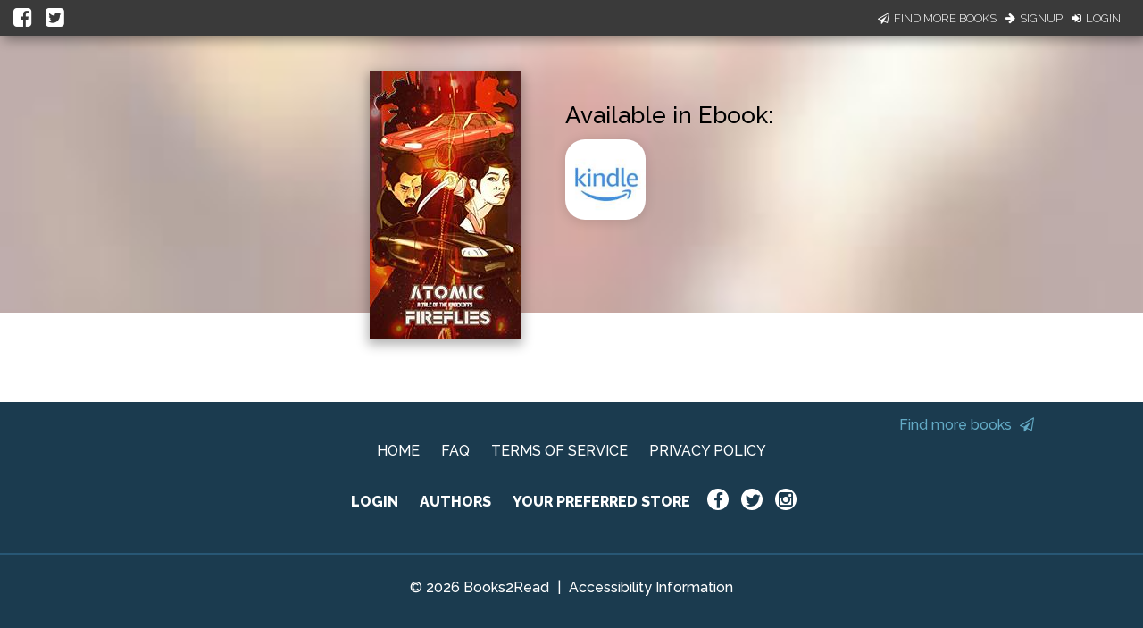

--- FILE ---
content_type: application/javascript
request_url: https://books2read.com/links/get-reader-context/?nocache=1769242018293&_=1769242018154
body_size: -143
content:
var urlKey="mBOWBA", readOnly=false, readerOwnsUbl="False", storePreference=null, doNotPrompt=false;